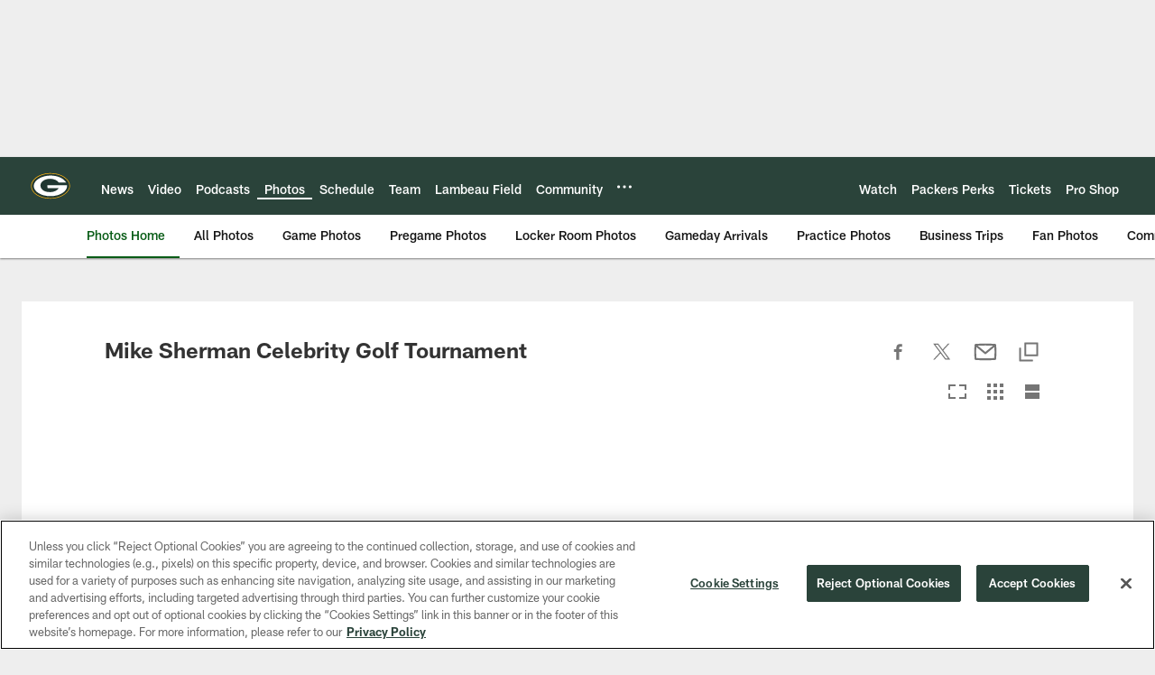

--- FILE ---
content_type: text/html; charset=utf-8
request_url: https://www.google.com/recaptcha/api2/aframe
body_size: 266
content:
<!DOCTYPE HTML><html><head><meta http-equiv="content-type" content="text/html; charset=UTF-8"></head><body><script nonce="Y90Ipo8_JKDYvQxT72hTqA">/** Anti-fraud and anti-abuse applications only. See google.com/recaptcha */ try{var clients={'sodar':'https://pagead2.googlesyndication.com/pagead/sodar?'};window.addEventListener("message",function(a){try{if(a.source===window.parent){var b=JSON.parse(a.data);var c=clients[b['id']];if(c){var d=document.createElement('img');d.src=c+b['params']+'&rc='+(localStorage.getItem("rc::a")?sessionStorage.getItem("rc::b"):"");window.document.body.appendChild(d);sessionStorage.setItem("rc::e",parseInt(sessionStorage.getItem("rc::e")||0)+1);localStorage.setItem("rc::h",'1769080505012');}}}catch(b){}});window.parent.postMessage("_grecaptcha_ready", "*");}catch(b){}</script></body></html>

--- FILE ---
content_type: text/javascript; charset=utf-8
request_url: https://auth-id.packers.com/accounts.webSdkBootstrap?apiKey=4_5ypIxyFmXwkbaj3rITn4IQ&pageURL=https%3A%2F%2Fwww.packers.com%2Fphotos%2Fmike-sherman-celebrity-golf-tournament-2463239&sdk=js_latest&sdkBuild=18435&format=json
body_size: 414
content:
{
  "callId": "019be56a37457c0889c2fe94ee8eb4e4",
  "errorCode": 0,
  "apiVersion": 2,
  "statusCode": 200,
  "statusReason": "OK",
  "time": "2026-01-22T11:15:02.093Z",
  "hasGmid": "ver4"
}